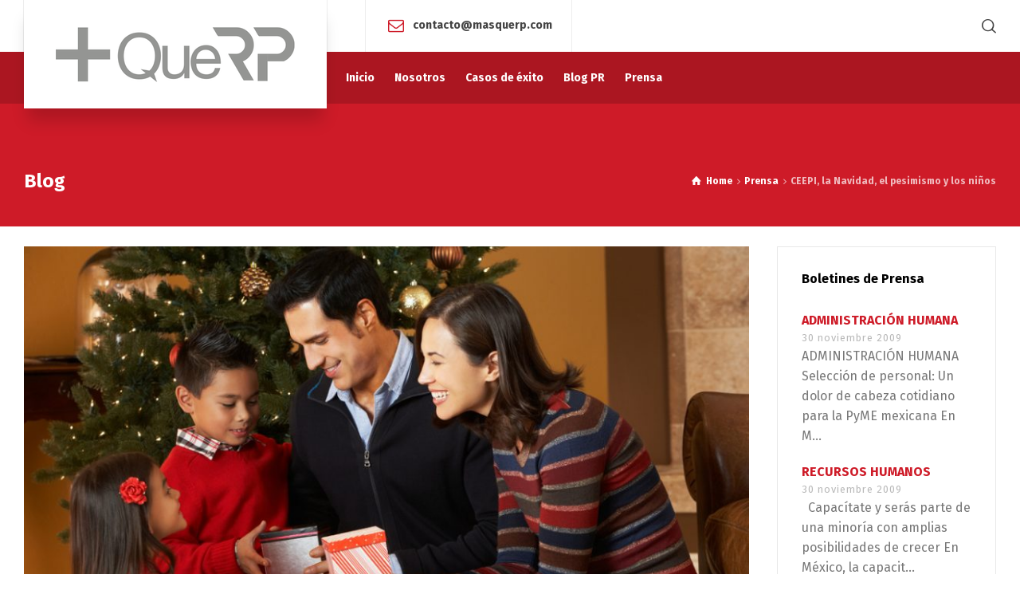

--- FILE ---
content_type: text/html; charset=UTF-8
request_url: https://www.masquerp.com/prensa/ceepi-la-navidad-el-pesimismo-y-los-ninos/
body_size: 14246
content:
<!doctype html>
<html lang="es" class="no-js">
<head> 
<meta charset="UTF-8" />  
<meta name="viewport" content="width=device-width, initial-scale=1, maximum-scale=5">
<link rel="profile" href="https://gmpg.org/xfn/11">
<title>CEEPI, la Navidad, el pesimismo y los niños &#8211; Más que RP</title>
<meta name='robots' content='max-image-preview:large' />
<script type="text/javascript">/*<![CDATA[ */ var html = document.getElementsByTagName("html")[0]; html.className = html.className.replace("no-js", "js"); window.onerror=function(e,f){var body = document.getElementsByTagName("body")[0]; body.className = body.className.replace("rt-loading", ""); var e_file = document.createElement("a");e_file.href = f;console.log( e );console.log( e_file.pathname );}/* ]]>*/</script>
<link rel='dns-prefetch' href='//fonts.googleapis.com' />
<link rel="alternate" type="application/rss+xml" title="Más que RP &raquo; Feed" href="https://www.masquerp.com/feed/" />
<script type="text/javascript">
/* <![CDATA[ */
window._wpemojiSettings = {"baseUrl":"https:\/\/s.w.org\/images\/core\/emoji\/15.0.3\/72x72\/","ext":".png","svgUrl":"https:\/\/s.w.org\/images\/core\/emoji\/15.0.3\/svg\/","svgExt":".svg","source":{"concatemoji":"https:\/\/www.masquerp.com\/fabricaweb\/wp-includes\/js\/wp-emoji-release.min.js?ver=6.5.5"}};
/*! This file is auto-generated */
!function(i,n){var o,s,e;function c(e){try{var t={supportTests:e,timestamp:(new Date).valueOf()};sessionStorage.setItem(o,JSON.stringify(t))}catch(e){}}function p(e,t,n){e.clearRect(0,0,e.canvas.width,e.canvas.height),e.fillText(t,0,0);var t=new Uint32Array(e.getImageData(0,0,e.canvas.width,e.canvas.height).data),r=(e.clearRect(0,0,e.canvas.width,e.canvas.height),e.fillText(n,0,0),new Uint32Array(e.getImageData(0,0,e.canvas.width,e.canvas.height).data));return t.every(function(e,t){return e===r[t]})}function u(e,t,n){switch(t){case"flag":return n(e,"\ud83c\udff3\ufe0f\u200d\u26a7\ufe0f","\ud83c\udff3\ufe0f\u200b\u26a7\ufe0f")?!1:!n(e,"\ud83c\uddfa\ud83c\uddf3","\ud83c\uddfa\u200b\ud83c\uddf3")&&!n(e,"\ud83c\udff4\udb40\udc67\udb40\udc62\udb40\udc65\udb40\udc6e\udb40\udc67\udb40\udc7f","\ud83c\udff4\u200b\udb40\udc67\u200b\udb40\udc62\u200b\udb40\udc65\u200b\udb40\udc6e\u200b\udb40\udc67\u200b\udb40\udc7f");case"emoji":return!n(e,"\ud83d\udc26\u200d\u2b1b","\ud83d\udc26\u200b\u2b1b")}return!1}function f(e,t,n){var r="undefined"!=typeof WorkerGlobalScope&&self instanceof WorkerGlobalScope?new OffscreenCanvas(300,150):i.createElement("canvas"),a=r.getContext("2d",{willReadFrequently:!0}),o=(a.textBaseline="top",a.font="600 32px Arial",{});return e.forEach(function(e){o[e]=t(a,e,n)}),o}function t(e){var t=i.createElement("script");t.src=e,t.defer=!0,i.head.appendChild(t)}"undefined"!=typeof Promise&&(o="wpEmojiSettingsSupports",s=["flag","emoji"],n.supports={everything:!0,everythingExceptFlag:!0},e=new Promise(function(e){i.addEventListener("DOMContentLoaded",e,{once:!0})}),new Promise(function(t){var n=function(){try{var e=JSON.parse(sessionStorage.getItem(o));if("object"==typeof e&&"number"==typeof e.timestamp&&(new Date).valueOf()<e.timestamp+604800&&"object"==typeof e.supportTests)return e.supportTests}catch(e){}return null}();if(!n){if("undefined"!=typeof Worker&&"undefined"!=typeof OffscreenCanvas&&"undefined"!=typeof URL&&URL.createObjectURL&&"undefined"!=typeof Blob)try{var e="postMessage("+f.toString()+"("+[JSON.stringify(s),u.toString(),p.toString()].join(",")+"));",r=new Blob([e],{type:"text/javascript"}),a=new Worker(URL.createObjectURL(r),{name:"wpTestEmojiSupports"});return void(a.onmessage=function(e){c(n=e.data),a.terminate(),t(n)})}catch(e){}c(n=f(s,u,p))}t(n)}).then(function(e){for(var t in e)n.supports[t]=e[t],n.supports.everything=n.supports.everything&&n.supports[t],"flag"!==t&&(n.supports.everythingExceptFlag=n.supports.everythingExceptFlag&&n.supports[t]);n.supports.everythingExceptFlag=n.supports.everythingExceptFlag&&!n.supports.flag,n.DOMReady=!1,n.readyCallback=function(){n.DOMReady=!0}}).then(function(){return e}).then(function(){var e;n.supports.everything||(n.readyCallback(),(e=n.source||{}).concatemoji?t(e.concatemoji):e.wpemoji&&e.twemoji&&(t(e.twemoji),t(e.wpemoji)))}))}((window,document),window._wpemojiSettings);
/* ]]> */
</script>
<link rel='stylesheet' id='businesslounge-style-all-css' href='https://www.masquerp.com/fabricaweb/wp-content/themes/businesslounge/css/app.min.css?ver=1.9.18' type='text/css' media='all' />
<link rel='stylesheet' id='fontello-css' href='https://www.masquerp.com/fabricaweb/wp-content/themes/businesslounge/css/fontello/css/fontello.css?ver=1.9.18' type='text/css' media='all' />
<link rel='stylesheet' id='businesslounge-theme-style-css' href='https://www.masquerp.com/fabricaweb/wp-content/themes/businesslounge/style.css?ver=1.9.18' type='text/css' media='all' />
<style id='businesslounge-theme-style-inline-css' type='text/css'>
@media (min-width: 768px) and (max-width: 992px) {}@media screen and (max-width: 767px) {}
</style>
<link rel='stylesheet' id='businesslounge-dynamic-css' href='https://www.masquerp.com/fabricaweb/wp-content/uploads//businesslounge/dynamic-style.css?ver=240701201345' type='text/css' media='all' />
<style id='wp-emoji-styles-inline-css' type='text/css'>

	img.wp-smiley, img.emoji {
		display: inline !important;
		border: none !important;
		box-shadow: none !important;
		height: 1em !important;
		width: 1em !important;
		margin: 0 0.07em !important;
		vertical-align: -0.1em !important;
		background: none !important;
		padding: 0 !important;
	}
</style>
<link rel='stylesheet' id='wp-block-library-css' href='https://www.masquerp.com/fabricaweb/wp-includes/css/dist/block-library/style.min.css?ver=6.5.5' type='text/css' media='all' />
<style id='classic-theme-styles-inline-css' type='text/css'>
/*! This file is auto-generated */
.wp-block-button__link{color:#fff;background-color:#32373c;border-radius:9999px;box-shadow:none;text-decoration:none;padding:calc(.667em + 2px) calc(1.333em + 2px);font-size:1.125em}.wp-block-file__button{background:#32373c;color:#fff;text-decoration:none}
</style>
<style id='global-styles-inline-css' type='text/css'>
body{--wp--preset--color--black: #000000;--wp--preset--color--cyan-bluish-gray: #abb8c3;--wp--preset--color--white: #ffffff;--wp--preset--color--pale-pink: #f78da7;--wp--preset--color--vivid-red: #cf2e2e;--wp--preset--color--luminous-vivid-orange: #ff6900;--wp--preset--color--luminous-vivid-amber: #fcb900;--wp--preset--color--light-green-cyan: #7bdcb5;--wp--preset--color--vivid-green-cyan: #00d084;--wp--preset--color--pale-cyan-blue: #8ed1fc;--wp--preset--color--vivid-cyan-blue: #0693e3;--wp--preset--color--vivid-purple: #9b51e0;--wp--preset--gradient--vivid-cyan-blue-to-vivid-purple: linear-gradient(135deg,rgba(6,147,227,1) 0%,rgb(155,81,224) 100%);--wp--preset--gradient--light-green-cyan-to-vivid-green-cyan: linear-gradient(135deg,rgb(122,220,180) 0%,rgb(0,208,130) 100%);--wp--preset--gradient--luminous-vivid-amber-to-luminous-vivid-orange: linear-gradient(135deg,rgba(252,185,0,1) 0%,rgba(255,105,0,1) 100%);--wp--preset--gradient--luminous-vivid-orange-to-vivid-red: linear-gradient(135deg,rgba(255,105,0,1) 0%,rgb(207,46,46) 100%);--wp--preset--gradient--very-light-gray-to-cyan-bluish-gray: linear-gradient(135deg,rgb(238,238,238) 0%,rgb(169,184,195) 100%);--wp--preset--gradient--cool-to-warm-spectrum: linear-gradient(135deg,rgb(74,234,220) 0%,rgb(151,120,209) 20%,rgb(207,42,186) 40%,rgb(238,44,130) 60%,rgb(251,105,98) 80%,rgb(254,248,76) 100%);--wp--preset--gradient--blush-light-purple: linear-gradient(135deg,rgb(255,206,236) 0%,rgb(152,150,240) 100%);--wp--preset--gradient--blush-bordeaux: linear-gradient(135deg,rgb(254,205,165) 0%,rgb(254,45,45) 50%,rgb(107,0,62) 100%);--wp--preset--gradient--luminous-dusk: linear-gradient(135deg,rgb(255,203,112) 0%,rgb(199,81,192) 50%,rgb(65,88,208) 100%);--wp--preset--gradient--pale-ocean: linear-gradient(135deg,rgb(255,245,203) 0%,rgb(182,227,212) 50%,rgb(51,167,181) 100%);--wp--preset--gradient--electric-grass: linear-gradient(135deg,rgb(202,248,128) 0%,rgb(113,206,126) 100%);--wp--preset--gradient--midnight: linear-gradient(135deg,rgb(2,3,129) 0%,rgb(40,116,252) 100%);--wp--preset--font-size--small: 13px;--wp--preset--font-size--medium: 20px;--wp--preset--font-size--large: 36px;--wp--preset--font-size--x-large: 42px;--wp--preset--spacing--20: 0.44rem;--wp--preset--spacing--30: 0.67rem;--wp--preset--spacing--40: 1rem;--wp--preset--spacing--50: 1.5rem;--wp--preset--spacing--60: 2.25rem;--wp--preset--spacing--70: 3.38rem;--wp--preset--spacing--80: 5.06rem;--wp--preset--shadow--natural: 6px 6px 9px rgba(0, 0, 0, 0.2);--wp--preset--shadow--deep: 12px 12px 50px rgba(0, 0, 0, 0.4);--wp--preset--shadow--sharp: 6px 6px 0px rgba(0, 0, 0, 0.2);--wp--preset--shadow--outlined: 6px 6px 0px -3px rgba(255, 255, 255, 1), 6px 6px rgba(0, 0, 0, 1);--wp--preset--shadow--crisp: 6px 6px 0px rgba(0, 0, 0, 1);}:where(.is-layout-flex){gap: 0.5em;}:where(.is-layout-grid){gap: 0.5em;}body .is-layout-flex{display: flex;}body .is-layout-flex{flex-wrap: wrap;align-items: center;}body .is-layout-flex > *{margin: 0;}body .is-layout-grid{display: grid;}body .is-layout-grid > *{margin: 0;}:where(.wp-block-columns.is-layout-flex){gap: 2em;}:where(.wp-block-columns.is-layout-grid){gap: 2em;}:where(.wp-block-post-template.is-layout-flex){gap: 1.25em;}:where(.wp-block-post-template.is-layout-grid){gap: 1.25em;}.has-black-color{color: var(--wp--preset--color--black) !important;}.has-cyan-bluish-gray-color{color: var(--wp--preset--color--cyan-bluish-gray) !important;}.has-white-color{color: var(--wp--preset--color--white) !important;}.has-pale-pink-color{color: var(--wp--preset--color--pale-pink) !important;}.has-vivid-red-color{color: var(--wp--preset--color--vivid-red) !important;}.has-luminous-vivid-orange-color{color: var(--wp--preset--color--luminous-vivid-orange) !important;}.has-luminous-vivid-amber-color{color: var(--wp--preset--color--luminous-vivid-amber) !important;}.has-light-green-cyan-color{color: var(--wp--preset--color--light-green-cyan) !important;}.has-vivid-green-cyan-color{color: var(--wp--preset--color--vivid-green-cyan) !important;}.has-pale-cyan-blue-color{color: var(--wp--preset--color--pale-cyan-blue) !important;}.has-vivid-cyan-blue-color{color: var(--wp--preset--color--vivid-cyan-blue) !important;}.has-vivid-purple-color{color: var(--wp--preset--color--vivid-purple) !important;}.has-black-background-color{background-color: var(--wp--preset--color--black) !important;}.has-cyan-bluish-gray-background-color{background-color: var(--wp--preset--color--cyan-bluish-gray) !important;}.has-white-background-color{background-color: var(--wp--preset--color--white) !important;}.has-pale-pink-background-color{background-color: var(--wp--preset--color--pale-pink) !important;}.has-vivid-red-background-color{background-color: var(--wp--preset--color--vivid-red) !important;}.has-luminous-vivid-orange-background-color{background-color: var(--wp--preset--color--luminous-vivid-orange) !important;}.has-luminous-vivid-amber-background-color{background-color: var(--wp--preset--color--luminous-vivid-amber) !important;}.has-light-green-cyan-background-color{background-color: var(--wp--preset--color--light-green-cyan) !important;}.has-vivid-green-cyan-background-color{background-color: var(--wp--preset--color--vivid-green-cyan) !important;}.has-pale-cyan-blue-background-color{background-color: var(--wp--preset--color--pale-cyan-blue) !important;}.has-vivid-cyan-blue-background-color{background-color: var(--wp--preset--color--vivid-cyan-blue) !important;}.has-vivid-purple-background-color{background-color: var(--wp--preset--color--vivid-purple) !important;}.has-black-border-color{border-color: var(--wp--preset--color--black) !important;}.has-cyan-bluish-gray-border-color{border-color: var(--wp--preset--color--cyan-bluish-gray) !important;}.has-white-border-color{border-color: var(--wp--preset--color--white) !important;}.has-pale-pink-border-color{border-color: var(--wp--preset--color--pale-pink) !important;}.has-vivid-red-border-color{border-color: var(--wp--preset--color--vivid-red) !important;}.has-luminous-vivid-orange-border-color{border-color: var(--wp--preset--color--luminous-vivid-orange) !important;}.has-luminous-vivid-amber-border-color{border-color: var(--wp--preset--color--luminous-vivid-amber) !important;}.has-light-green-cyan-border-color{border-color: var(--wp--preset--color--light-green-cyan) !important;}.has-vivid-green-cyan-border-color{border-color: var(--wp--preset--color--vivid-green-cyan) !important;}.has-pale-cyan-blue-border-color{border-color: var(--wp--preset--color--pale-cyan-blue) !important;}.has-vivid-cyan-blue-border-color{border-color: var(--wp--preset--color--vivid-cyan-blue) !important;}.has-vivid-purple-border-color{border-color: var(--wp--preset--color--vivid-purple) !important;}.has-vivid-cyan-blue-to-vivid-purple-gradient-background{background: var(--wp--preset--gradient--vivid-cyan-blue-to-vivid-purple) !important;}.has-light-green-cyan-to-vivid-green-cyan-gradient-background{background: var(--wp--preset--gradient--light-green-cyan-to-vivid-green-cyan) !important;}.has-luminous-vivid-amber-to-luminous-vivid-orange-gradient-background{background: var(--wp--preset--gradient--luminous-vivid-amber-to-luminous-vivid-orange) !important;}.has-luminous-vivid-orange-to-vivid-red-gradient-background{background: var(--wp--preset--gradient--luminous-vivid-orange-to-vivid-red) !important;}.has-very-light-gray-to-cyan-bluish-gray-gradient-background{background: var(--wp--preset--gradient--very-light-gray-to-cyan-bluish-gray) !important;}.has-cool-to-warm-spectrum-gradient-background{background: var(--wp--preset--gradient--cool-to-warm-spectrum) !important;}.has-blush-light-purple-gradient-background{background: var(--wp--preset--gradient--blush-light-purple) !important;}.has-blush-bordeaux-gradient-background{background: var(--wp--preset--gradient--blush-bordeaux) !important;}.has-luminous-dusk-gradient-background{background: var(--wp--preset--gradient--luminous-dusk) !important;}.has-pale-ocean-gradient-background{background: var(--wp--preset--gradient--pale-ocean) !important;}.has-electric-grass-gradient-background{background: var(--wp--preset--gradient--electric-grass) !important;}.has-midnight-gradient-background{background: var(--wp--preset--gradient--midnight) !important;}.has-small-font-size{font-size: var(--wp--preset--font-size--small) !important;}.has-medium-font-size{font-size: var(--wp--preset--font-size--medium) !important;}.has-large-font-size{font-size: var(--wp--preset--font-size--large) !important;}.has-x-large-font-size{font-size: var(--wp--preset--font-size--x-large) !important;}
.wp-block-navigation a:where(:not(.wp-element-button)){color: inherit;}
:where(.wp-block-post-template.is-layout-flex){gap: 1.25em;}:where(.wp-block-post-template.is-layout-grid){gap: 1.25em;}
:where(.wp-block-columns.is-layout-flex){gap: 2em;}:where(.wp-block-columns.is-layout-grid){gap: 2em;}
.wp-block-pullquote{font-size: 1.5em;line-height: 1.6;}
</style>
<link rel='stylesheet' id='contact-form-7-css' href='https://www.masquerp.com/fabricaweb/wp-content/plugins/contact-form-7/includes/css/styles.css?ver=5.9.6' type='text/css' media='all' />
<link rel='stylesheet' id='SFSImainCss-css' href='https://www.masquerp.com/fabricaweb/wp-content/plugins/ultimate-social-media-icons/css/sfsi-style.css?ver=2.9.1' type='text/css' media='all' />
<link rel='stylesheet' id='wp-polls-css' href='https://www.masquerp.com/fabricaweb/wp-content/plugins/wp-polls/polls-css.css?ver=2.77.2' type='text/css' media='all' />
<style id='wp-polls-inline-css' type='text/css'>
.wp-polls .pollbar {
	margin: 1px;
	font-size: 6px;
	line-height: 8px;
	height: 8px;
	background-image: url('https://www.masquerp.com/fabricaweb/wp-content/plugins/wp-polls/images/default/pollbg.gif');
	border: 1px solid #c8c8c8;
}

</style>
<link rel='stylesheet' id='businesslounge-google-fonts-css' href='//fonts.googleapis.com/css?family=Fira+Sans%3A700%2Cregular%2C500%2C400i%2Citalic&#038;subset=latin&#038;ver=1.0.0' type='text/css' media='all' />
<script type="text/javascript" src="https://www.masquerp.com/fabricaweb/wp-includes/js/jquery/jquery.min.js?ver=3.7.1" id="jquery-core-js"></script>
<script type="text/javascript" src="https://www.masquerp.com/fabricaweb/wp-includes/js/jquery/jquery-migrate.min.js?ver=3.4.1" id="jquery-migrate-js"></script>
<link rel="https://api.w.org/" href="https://www.masquerp.com/wp-json/" /><link rel="alternate" type="application/json" href="https://www.masquerp.com/wp-json/wp/v2/posts/6150" /><link rel="EditURI" type="application/rsd+xml" title="RSD" href="https://www.masquerp.com/fabricaweb/xmlrpc.php?rsd" />
<meta name="generator" content="WordPress 6.5.5" />
<link rel="canonical" href="https://www.masquerp.com/prensa/ceepi-la-navidad-el-pesimismo-y-los-ninos/" />
<link rel='shortlink' href='https://www.masquerp.com/?p=6150' />
<link rel="alternate" type="application/json+oembed" href="https://www.masquerp.com/wp-json/oembed/1.0/embed?url=https%3A%2F%2Fwww.masquerp.com%2Fprensa%2Fceepi-la-navidad-el-pesimismo-y-los-ninos%2F" />
<link rel="alternate" type="text/xml+oembed" href="https://www.masquerp.com/wp-json/oembed/1.0/embed?url=https%3A%2F%2Fwww.masquerp.com%2Fprensa%2Fceepi-la-navidad-el-pesimismo-y-los-ninos%2F&#038;format=xml" />
<meta name="follow.[base64]" content="8t75TfzzxeMkaXfQzT1G"/><meta property="og:image:secure_url" content="https://www.masquerp.com/fabricaweb/wp-content/uploads//shutterstock_120941908-2.jpg" data-id="sfsi"><meta property="twitter:card" content="summary_large_image" data-id="sfsi"><meta property="twitter:image" content="https://www.masquerp.com/fabricaweb/wp-content/uploads//shutterstock_120941908-2.jpg" data-id="sfsi"><meta property="og:image:type" content="" data-id="sfsi" /><meta property="og:image:width" content="1000" data-id="sfsi" /><meta property="og:image:height" content="667" data-id="sfsi" /><meta property="og:url" content="https://www.masquerp.com/prensa/ceepi-la-navidad-el-pesimismo-y-los-ninos/" data-id="sfsi" /><meta property="og:description" content="[caption id=attachment_6151 align=alignright width=313] Foto: CEEPI.[/caption]

El problema de no creer en nada y sus efectos en los niños

 	El pesimismo o incluso catastrofismo que vive una parte de la población se refleja en la niñez mexicana.
 	Aunque siguen creyendo en los ideales de siempre, tienen una percepción del mundo más negativa que otras generaciones.
 	Un niño que no cree en su entorno vivirá con temores y frustrado.
 	Por ello es necesario fomentar la ilusión por las fiestas de Fin de Año, basado en la unión familiar, la amistad y los lazos afectivos en general.
 	CEEPI da a conocer un análisis al respecto.

Los niños menores de ocho de años creen principalmente en sus padres, en todo lo que rodea su entorno escolar, en sus maestros y comienzan a admirar los símbolos patrios. Les ilusiona la época navideña; creen en Santa Claus, los Reyes Magos, y en términos generales, piensan que la mayor parte de la gente es buena. En cambio los de nueve a 12 años de edad manifiestan que México tiene muchos problemas, empiezan a desconfiar de sus maestros y devalúan los símbolos patrios. Desconfían de los extraños y piensan que la mayoría de las personas no son buenas o pueden hacerles algo malo: para ellos la época navideña es buena, no obstante, la gran mayoría, ya no creen en Papá Noel ni en los Reyes. Asimismo, ya no confían tanto en sus padres. Todo lo anterior con base en estudios clínicos del Centro de Especialización de Estudios Psicológicos en la Infancia (CEEPI).

&nbsp;

Es que la mente infantil no ha cambiado tanto en los últimos años. El juego, los ideales, los afectos, las ilusiones por el futuro, el entusiasmo por aprender, la capacidad de asombro, el creer en fechas emblemáticas como la Navidad o el Año Nuevo y tener confianza en los demás – principalmente en sus padres – son el resultado de tener una niñez sana, emocionalmente hablando. Pero cuando los niños viven preocupados, frustrados o ansiosos, las creencias se transformarán en pesimismo o miedo irracional a perder a los seres queridos, lo cual genera una baja autoestima, hostilidad y agresión.

&nbsp;

A decir de la directora del Centro de Especialización de Especialización de Estudios Psicológicos en la Infancia (CEEPI), la Dra. Claudia Sotelo Arias, los niños en términos generales calcan las creencias de su padres. “El pesimismo e incluso el catastrofismo que asumimos de la vida se verá reflejado de inmediato en nuestros hijos. Si no creemos en nada, los niños pequeños también creerán que viven en un mundo en donde a lo mejor nada vale la pena. Eso es nocivo porque más tarde podrían desarrollar trastornos emocionales: una niñez desconfiada dará como resultado a adultos hostiles y altamente egocéntricos”, explicó.

&nbsp;

[caption id=attachment_6152 align=alignright width=405] Foto: CEEPI.[/caption]

La Mtra. Susana Salazar Gómora, coordinadora de CEEPI y psicóloga infantil, sostuvo que la realidad de los adultos no puede ser vivida de igual manera por los niños. “No se trata de mentirle a los niños, la idea es respetar esta etapa que está basada en creer. Si no lo hacemos tendremos adultos frustrados y en los que germinará la depresión y las conductas que conducen a la agresión. Es fundamental que los niños mantengan la ilusión en esta época de Navidad y de Fin de Año, porque simboliza, entre otras cosas, unión familiar y valores como el amor, la amistad, la confianza y la honestidad”, concluyó.

&nbsp;

CEEPI con base en datos obtenidos en su clínica desprendió las siguientes conclusiones:

&nbsp;

Niños menores de ocho años

&nbsp;

 	Creen en sus padres principalmente.
 	Creen en sus escuela, en sus maestros y en los símbolos patrios.
 	Principalmente creen en un ser superior.
 	Les ilusiona creer en Santa Claus y en los Reyes Magos.
 	También creen que la mayoría de las personas son buenas: confían en el mundo que los rodea.

&nbsp;

Los mayores de nueve años y hasta 12 de años de edad dejan de creer:

[caption id=attachment_6153 align=alignright width=404] FOTO: CEEPI.[/caption]

 	Manifestaron que México tiene muchos problemas.
 	Desconfían de sus maestros.
 	No le tienen confianza a los policías y comienzan a devaluar símbolos patrios.
 	Creen que Dios es bueno, pero de la Iglesia tienen algunas reservas: cerca del 60% de los niños entrevistados.
 	El restante 40% no tuvo una idea clara de lo que Dios o simplemente no creen.
 	En general son desconfiados del prójimo: conocidos, vecinos, gente que ven en la calle.
 	Tiene un muy mal concepto de los políticos en términos generales.
 	Creen en sus papás pero con sus reservas. Muchas veces observan que son incongruentes: por ejemplo, un padre que se dice responsable pero que falta mucho a su empleo y miente a sus jefes diciendo que está enfermo.
 	Saben que no seguir las reglas es malo, pero les divierte que sus padres lo hagan, algo así como “mi papá se pasa las reglas por el Arco del Triunfo”, lo cual constituye otra incongruencia.
 	Comienzan a pensar que la mayoría de la gente no es buena.

&nbsp;

Cabe señalar que esta información obtenida en la clínica de servicios psicológicos de CEEPI. No marcan tendencias ni opiniones sólo la percepción que tienen algunos niños en sesiones de juego.

&nbsp;

Solicitud de entrevistas a medios de comunicación en prensa@masquerp.com a al (52) 55 6730-9730 en la CDMX.

&nbsp;

SOBRE CEEPI

Somos un grupo de especialistas en el área de la psicología infantil que tenemos como principio el cuidado de la salud mental de los niños y de los adolescentes. CREEMOS EN LA FELICIDAD INFANTIL, y con base en ello, estamos convencidos de que podemos retomar la esencia de la infancia: Ser niño debe ser un sinónimo de felicidad, juego, ilusión, curiosidad e inocencia.

&nbsp;

Para saber más sobre nuestra visión y los servicios que disponemos para la comunidad ingresen en www.ceepi.mx" data-id="sfsi" /><meta property="og:title" content="CEEPI, la Navidad, el pesimismo y los niños" data-id="sfsi" /><meta name="generator" content="Powered by BusinessLounge Business WordPress Theme TV:1.9.18 PV:1.9.18" />
<meta name="generator" content="Elementor 3.22.3; features: e_optimized_assets_loading, additional_custom_breakpoints; settings: css_print_method-external, google_font-enabled, font_display-auto">
<meta name="generator" content="Powered by Slider Revolution 6.6.20 - responsive, Mobile-Friendly Slider Plugin for WordPress with comfortable drag and drop interface." />
<link rel="icon" href="https://www.masquerp.com/fabricaweb/wp-content/uploads//cropped-mas-32x32.png" sizes="32x32" />
<link rel="icon" href="https://www.masquerp.com/fabricaweb/wp-content/uploads//cropped-mas-192x192.png" sizes="192x192" />
<link rel="apple-touch-icon" href="https://www.masquerp.com/fabricaweb/wp-content/uploads//cropped-mas-180x180.png" />
<meta name="msapplication-TileImage" content="https://www.masquerp.com/fabricaweb/wp-content/uploads//cropped-mas-270x270.png" />
<script>function setREVStartSize(e){
			//window.requestAnimationFrame(function() {
				window.RSIW = window.RSIW===undefined ? window.innerWidth : window.RSIW;
				window.RSIH = window.RSIH===undefined ? window.innerHeight : window.RSIH;
				try {
					var pw = document.getElementById(e.c).parentNode.offsetWidth,
						newh;
					pw = pw===0 || isNaN(pw) || (e.l=="fullwidth" || e.layout=="fullwidth") ? window.RSIW : pw;
					e.tabw = e.tabw===undefined ? 0 : parseInt(e.tabw);
					e.thumbw = e.thumbw===undefined ? 0 : parseInt(e.thumbw);
					e.tabh = e.tabh===undefined ? 0 : parseInt(e.tabh);
					e.thumbh = e.thumbh===undefined ? 0 : parseInt(e.thumbh);
					e.tabhide = e.tabhide===undefined ? 0 : parseInt(e.tabhide);
					e.thumbhide = e.thumbhide===undefined ? 0 : parseInt(e.thumbhide);
					e.mh = e.mh===undefined || e.mh=="" || e.mh==="auto" ? 0 : parseInt(e.mh,0);
					if(e.layout==="fullscreen" || e.l==="fullscreen")
						newh = Math.max(e.mh,window.RSIH);
					else{
						e.gw = Array.isArray(e.gw) ? e.gw : [e.gw];
						for (var i in e.rl) if (e.gw[i]===undefined || e.gw[i]===0) e.gw[i] = e.gw[i-1];
						e.gh = e.el===undefined || e.el==="" || (Array.isArray(e.el) && e.el.length==0)? e.gh : e.el;
						e.gh = Array.isArray(e.gh) ? e.gh : [e.gh];
						for (var i in e.rl) if (e.gh[i]===undefined || e.gh[i]===0) e.gh[i] = e.gh[i-1];
											
						var nl = new Array(e.rl.length),
							ix = 0,
							sl;
						e.tabw = e.tabhide>=pw ? 0 : e.tabw;
						e.thumbw = e.thumbhide>=pw ? 0 : e.thumbw;
						e.tabh = e.tabhide>=pw ? 0 : e.tabh;
						e.thumbh = e.thumbhide>=pw ? 0 : e.thumbh;
						for (var i in e.rl) nl[i] = e.rl[i]<window.RSIW ? 0 : e.rl[i];
						sl = nl[0];
						for (var i in nl) if (sl>nl[i] && nl[i]>0) { sl = nl[i]; ix=i;}
						var m = pw>(e.gw[ix]+e.tabw+e.thumbw) ? 1 : (pw-(e.tabw+e.thumbw)) / (e.gw[ix]);
						newh =  (e.gh[ix] * m) + (e.tabh + e.thumbh);
					}
					var el = document.getElementById(e.c);
					if (el!==null && el) el.style.height = newh+"px";
					el = document.getElementById(e.c+"_wrapper");
					if (el!==null && el) {
						el.style.height = newh+"px";
						el.style.display = "block";
					}
				} catch(e){
					console.log("Failure at Presize of Slider:" + e)
				}
			//});
		  };</script>
</head>
<body data-rsssl=1 class="post-template-default single single-post postid-6150 single-format-standard wp-custom-logo sfsi_actvite_theme_default  rt-transition overlapped-header sticky-header sticky-header-style-1 sticky-logo header-style-1 header-search-button businesslounge-default-header-width businesslounge-default-footer-width mobile-menu-enabled elementor-default elementor-kit-6305">

<!-- background wrapper -->
<div id="container">   
 
 

	<header class="top-header" data-color="">

				<div class="main-header-holder">
			<div class="header-elements">

					

					<div id="logo" class="site-logo businesslounge-dark-header">
		
			 <a href="https://www.masquerp.com/" title="Más que RP"><img width="300" height="69" src="https://www.masquerp.com/fabricaweb/wp-content/uploads//MasqueRPlogogristrans-1.png" alt="Más que RP" class="dark-logo logo-image" /></a> 		
		</div><!-- / end #logo -->

				

				<div class="header-row first businesslounge-dark-header">
					<div class="header-col left">
						<div id="social_media_icons-2" class="header-widget widget widget_social_media_icons"><div class="businesslounge-social-media-widget">
</div>
</div><div id="rtframework_text-7" class="header-widget widget widget-businesslounge-text"><h6><span class="icon icon-mail"></span><A HREF="mailto:angel.tizoc@masquerp.com?&subject=Desde MásQueRP.com">contacto@masquerp.com</A></h6></div>		 
					</div>

					<div class="header-col right">
									<div class="header-tools">
				<ul>
					<li class="search-button tools-icon"><a href="#" class="businesslounge-search-button" title="Search"><span class="ui-icon-top-search"></span></a></li>
				</ul>
			</div><!-- / end .nav-buttons -->
				
					</div>
				</div><!-- / .header-row.first -->


				<div class="header-row second businesslounge-light-header dynamic-skin">
					<div class="header-col left">
											
			<nav><ul class="main-menu"><li id='menu-item-5885' data-depth='0' class="menu-item menu-item-type-custom menu-item-object-custom menu-item-home"><a  href="https://www.masquerp.com/"><span>Inicio</span></a> </li>
<li id='menu-item-5884' data-depth='0' class="menu-item menu-item-type-post_type menu-item-object-page"><a  href="https://www.masquerp.com/nosotros/"><span>Nosotros</span></a> </li>
<li id='menu-item-6065' data-depth='0' class="menu-item menu-item-type-post_type menu-item-object-page"><a  href="https://www.masquerp.com/casosdeexito/"><span>Casos de éxito</span></a> </li>
<li id='menu-item-6331' data-depth='0' class="menu-item menu-item-type-taxonomy menu-item-object-category"><a  href="https://www.masquerp.com/blogpr/"><span>Blog PR</span></a> </li>
<li id='menu-item-5886' data-depth='0' class="menu-item menu-item-type-taxonomy menu-item-object-category current-post-ancestor current-menu-parent current-post-parent"><a  href="https://www.masquerp.com/prensa/"><span>Prensa</span></a> </li>
</ul></nav> 
				
		
				
					</div>

					<div class="header-col right">
								
					</div> 			
				</div><!-- / .header-row.second -->
			</div><!-- / .header-elements -->
		</div><!-- / .main-header-header -->
		
				<div class="sticky-header-holder">
			<div class="header-elements">
				<div class="header-row businesslounge-dark-header">
					<div class="header-col left">
			
							

		<div id="sticky-logo" class="site-logo">
			 <a href="https://www.masquerp.com/" title="Más que RP"><img width="300" height="69" src="https://www.masquerp.com/fabricaweb/wp-content/uploads//MasqueRPlogogristrans-1.png" alt="Más que RP" class="sticky-logo" /></a> 		
		</div><!-- / end #sticky-logo -->

			
					</div>

					<div class="header-col right">
											
			<nav><ul class="main-menu"><li id='sticky-menu-item-5885' data-depth='0' class="menu-item menu-item-type-custom menu-item-object-custom menu-item-home"><a  href="https://www.masquerp.com/"><span>Inicio</span></a> </li>
<li id='sticky-menu-item-5884' data-depth='0' class="menu-item menu-item-type-post_type menu-item-object-page"><a  href="https://www.masquerp.com/nosotros/"><span>Nosotros</span></a> </li>
<li id='sticky-menu-item-6065' data-depth='0' class="menu-item menu-item-type-post_type menu-item-object-page"><a  href="https://www.masquerp.com/casosdeexito/"><span>Casos de éxito</span></a> </li>
<li id='sticky-menu-item-6331' data-depth='0' class="menu-item menu-item-type-taxonomy menu-item-object-category"><a  href="https://www.masquerp.com/blogpr/"><span>Blog PR</span></a> </li>
<li id='sticky-menu-item-5886' data-depth='0' class="menu-item menu-item-type-taxonomy menu-item-object-category current-post-ancestor current-menu-parent current-post-parent"><a  href="https://www.masquerp.com/prensa/"><span>Prensa</span></a> </li>
</ul></nav> 
				
		
				<div class="header-tools">
				<ul>
					<li class="search-button tools-icon"><a href="#" class="businesslounge-search-button" title="Search"><span class="ui-icon-top-search"></span></a></li>
				</ul>
			</div><!-- / end .nav-buttons -->
				
					</div>
				</div><!-- / .header-row.first --> 
			</div>
		</div><!-- / .sticky-header-header -->
				
	</header> 
<header class="mobile-header">
		<div class="mobile-header-holder">
			<div class="header-elements">
				<div class="header-row businesslounge-dark-header">
					<div class="header-col left">
								 		
		<!-- mobile menu button -->
		<div class="mobile-menu-button-wrapper">
			<div class="mobile-menu-button businesslounge-menu-button"><span></span><span></span><span></span></div>		
		</div>
				 
					</div>

					<div class="header-col center">
							

		<div id="mobile-logo" class="site-logo">
			 <a href="https://www.masquerp.com/" title="Más que RP"><img width="300" height="69" src="https://www.masquerp.com/fabricaweb/wp-content/uploads//MasqueRPlogogristrans-1.png" alt="Más que RP" class="mobile-logo" /></a> 		
		</div><!-- / end #mobile-logo -->

 
			 
					</div>

					<div class="header-col right">
									<div class="header-tools">
				<ul>
					<li class="search-button tools-icon"><a href="#" class="businesslounge-search-button" title="Search"><span class="ui-icon-top-search"></span></a></li>
				</ul>
			</div><!-- / end .nav-buttons -->
				
					</div>
				</div><!-- / .header-row -->
			</div>
		</div><!-- / .mobile-header-header -->
	</header>
			 
		<!-- mobile menu -->
		<div class="mobile-nav">
						

				<!-- navigation holder -->
				<nav>
					<ul id="mobile-navigation" class="menu"><li id='mobile-menu-item-5885' data-depth='0' class="menu-item menu-item-type-custom menu-item-object-custom menu-item-home"><a  href="https://www.masquerp.com/"><span>Inicio</span></a> </li>
<li id='mobile-menu-item-5884' data-depth='0' class="menu-item menu-item-type-post_type menu-item-object-page"><a  href="https://www.masquerp.com/nosotros/"><span>Nosotros</span></a> </li>
<li id='mobile-menu-item-6065' data-depth='0' class="menu-item menu-item-type-post_type menu-item-object-page"><a  href="https://www.masquerp.com/casosdeexito/"><span>Casos de éxito</span></a> </li>
<li id='mobile-menu-item-6331' data-depth='0' class="menu-item menu-item-type-taxonomy menu-item-object-category"><a  href="https://www.masquerp.com/blogpr/"><span>Blog PR</span></a> </li>
<li id='mobile-menu-item-5886' data-depth='0' class="menu-item menu-item-type-taxonomy menu-item-object-category current-post-ancestor current-menu-parent current-post-parent"><a  href="https://www.masquerp.com/prensa/"><span>Prensa</span></a> </li>
</ul>    
				</nav>

						
		</div>
					 

<!-- main contents -->
<div id="main_content">


<div class="content_row row sub_page_header fullwidth style-1" style="background-color: #CE1B28;">
	<div class="content_row_wrapper default"><div class="col col-sm-12"><section class="page-title"><h1>Blog </h1></section><div class="breadcrumb"><ol vocab="http://schema.org/" typeof="BreadcrumbList">
<li property="itemListElement" typeof="ListItem">
<a property="item" typeof="WebPage" class="ui-icon-home" href="https://www.masquerp.com/"><span property="name">Home</span></a>
<meta property="position" content="1"> <span class="icon-angle-right"></span> </li>
<li property="itemListElement" typeof="ListItem">
<a property="item" typeof="WebPage" class="" href="https://www.masquerp.com/prensa/"><span property="name">Prensa</span></a>
<meta property="position" content="2"> <span class="icon-angle-right"></span> </li>
<li>
<span>CEEPI, la Navidad, el pesimismo y los niños</span>
</li>
</ol>
</div></div></div>
</div>

<div  class="content_row fullwidth with_sidebar default-style"><div class="content_row_wrapper clearfix default"><div class="col col-md-9 col-xs-12 content right-sidebar ">
 

	 
		 

<article class="single post-6150 post type-post status-publish format-standard has-post-thumbnail hentry category-prensa" id="post-6150">
	
		<figure class="featured_image featured_media">
		<a id="lightbox-787151" class="imgeffect zoom rt_lightbox featured_image" data-gal-id="image_6152" data-rel="rt_lightbox" title="Enlarge Image" data-sub-html="CEEPI, la Navidad, el pesimismo y los niños" data-src="" data-width="" data-height="" data-poster="" data-autoplay="" data-audiotitle="" data-download-url="false" href="https://www.masquerp.com/fabricaweb/wp-content/uploads//shutterstock_120941908-2.jpg"><img loading="lazy" src="https://www.masquerp.com/fabricaweb/wp-content/uploads//shutterstock_120941908-2-940x627.jpg" alt="" class="" width="940" height="627" /></a>	</figure> 
	

	<div class="text entry-content">		

		<!-- title --> 
		<h2 class="entry-title">CEEPI, la Navidad, el pesimismo y los niños</h2>
		
		<!-- meta data -->
		<div class="post_data">

						<!-- date -->                                     
			<span class="date"><a href="https://www.masquerp.com/prensa/ceepi-la-navidad-el-pesimismo-y-los-ninos/">3 diciembre 2019</a></span>
			
						<!-- user -->                                     
			<span class="user">
			by  <a href="https://www.masquerp.com/author/angel/" title="Entradas de angel" rel="author">angel</a>				
			</span>

							
						<!-- categories -->
			<span class="categories">
			in <a href="https://www.masquerp.com/prensa/" rel="category tag">Prensa</a>				
			</span>
			
			
						
		</div><!-- / end div  .post_data -->
			
		<!-- content--> 
		<div id="attachment_6151" style="width: 323px" class="wp-caption alignright"><a href="https://www.masquerp.com/fabricaweb/wp-content/uploads//Navidad-CEEPI.jpg"><img loading="lazy" decoding="async" aria-describedby="caption-attachment-6151" class=" wp-image-6151" src="https://www.masquerp.com/fabricaweb/wp-content/uploads//Navidad-CEEPI-220x300.jpg" alt="" width="313" height="427" srcset="https://www.masquerp.com/fabricaweb/wp-content/uploads/Navidad-CEEPI-220x300.jpg 220w, https://www.masquerp.com/fabricaweb/wp-content/uploads/Navidad-CEEPI-258x352.jpg 258w, https://www.masquerp.com/fabricaweb/wp-content/uploads/Navidad-CEEPI.jpg 517w" sizes="(max-width: 313px) 100vw, 313px" /></a><p id="caption-attachment-6151" class="wp-caption-text"><strong>Foto: CEEPI.</strong></p></div>
<p><span style="font-size: 18pt; color: #ff6600;"><strong><span style="font-family: verdana, geneva, sans-serif;">El problema de no creer en nada y sus efectos en los niños</span></strong></span></p>
<ul>
<li><strong><span style="font-family: verdana, geneva, sans-serif; font-size: 14pt;">El pesimismo o incluso catastrofismo que vive una parte de la población se refleja en la niñez mexicana.</span></strong></li>
<li><strong><span style="font-family: verdana, geneva, sans-serif; font-size: 14pt;">Aunque siguen creyendo en los ideales de siempre, tienen una percepción del mundo más negativa que otras generaciones.</span></strong></li>
<li><strong><span style="font-family: verdana, geneva, sans-serif; font-size: 14pt;">Un niño que no cree en su entorno vivirá con temores y frustrado.</span></strong></li>
<li><strong><span style="font-family: verdana, geneva, sans-serif; font-size: 14pt;">Por ello es necesario fomentar la ilusión por las fiestas de Fin de Año, basado en la unión familiar, la amistad y los lazos afectivos en general.</span></strong></li>
<li><strong><span style="font-family: verdana, geneva, sans-serif; font-size: 14pt;">CEEPI da a conocer un análisis al respecto.</span></strong></li>
</ul>
<p><span style="font-family: verdana, geneva, sans-serif; font-size: 14pt;">Los niños menores de ocho de años creen principalmente en sus padres, en todo lo que rodea su entorno escolar, en sus maestros y comienzan a admirar los símbolos patrios. Les ilusiona la época navideña; creen en Santa Claus, los Reyes Magos, y en términos generales, piensan que la mayor parte de la gente es buena. En cambio los de nueve a 12 años de edad manifiestan que México tiene muchos problemas, empiezan a desconfiar de sus maestros y devalúan los símbolos patrios. Desconfían de los extraños y piensan que la mayoría de las personas no son buenas o pueden hacerles algo malo: para ellos la época navideña es buena, no obstante, la gran mayoría, ya no creen en Papá Noel ni en los Reyes. Asimismo, ya no confían tanto en sus padres. Todo lo anterior con base en estudios clínicos del Centro de Especialización de Estudios Psicológicos en la Infancia (CEEPI).</span></p>
<p>&nbsp;</p>
<p><span style="font-family: verdana, geneva, sans-serif; font-size: 14pt;">Es que la mente infantil no ha cambiado tanto en los últimos años. El juego, los ideales, los afectos, las ilusiones por el futuro, el entusiasmo por aprender, la capacidad de asombro, el creer en fechas emblemáticas como la Navidad o el Año Nuevo y tener confianza en los demás – principalmente en sus padres – son el resultado de tener una niñez sana, emocionalmente hablando. Pero cuando los niños viven preocupados, frustrados o ansiosos, las creencias se transformarán en pesimismo o miedo irracional a perder a los seres queridos, lo cual genera una baja autoestima, hostilidad y agresión.</span></p>
<p>&nbsp;</p>
<p><span style="font-family: verdana, geneva, sans-serif; font-size: 14pt;">A decir de la directora del Centro de Especialización de Especialización de Estudios Psicológicos en la Infancia (CEEPI), la Dra. Claudia Sotelo Arias, los niños en términos generales calcan las creencias de su padres. “El pesimismo e incluso el catastrofismo que asumimos de la vida se verá reflejado de inmediato en nuestros hijos. Si no creemos en nada, los niños pequeños también creerán que viven en un mundo en donde a lo mejor nada vale la pena. Eso es nocivo porque más tarde podrían desarrollar trastornos emocionales: una niñez desconfiada dará como resultado a adultos hostiles y altamente egocéntricos”, explicó.</span></p>
<p>&nbsp;</p>
<div id="attachment_6152" style="width: 415px" class="wp-caption alignright"><a href="https://www.masquerp.com/fabricaweb/wp-content/uploads//shutterstock_120941908-2.jpg"><img loading="lazy" decoding="async" aria-describedby="caption-attachment-6152" class=" wp-image-6152" src="https://www.masquerp.com/fabricaweb/wp-content/uploads//shutterstock_120941908-2-300x200.jpg" alt="" width="405" height="270" srcset="https://www.masquerp.com/fabricaweb/wp-content/uploads/shutterstock_120941908-2-300x200.jpg 300w, https://www.masquerp.com/fabricaweb/wp-content/uploads/shutterstock_120941908-2-768x512.jpg 768w, https://www.masquerp.com/fabricaweb/wp-content/uploads/shutterstock_120941908-2-500x333.jpg 500w, https://www.masquerp.com/fabricaweb/wp-content/uploads/shutterstock_120941908-2.jpg 1000w" sizes="(max-width: 405px) 100vw, 405px" /></a><p id="caption-attachment-6152" class="wp-caption-text">Foto: CEEPI.</p></div>
<p><span style="font-family: verdana, geneva, sans-serif; font-size: 14pt;">La Mtra. Susana Salazar Gómora, coordinadora de CEEPI y psicóloga infantil, sostuvo que la realidad de los adultos no puede ser vivida de igual manera por los niños. “No se trata de mentirle a los niños, la idea es respetar esta etapa que está basada en creer. Si no lo hacemos tendremos adultos frustrados y en los que germinará la depresión y las conductas que conducen a la agresión. Es fundamental que los niños mantengan la ilusión en esta época de Navidad y de Fin de Año, porque simboliza, entre otras cosas, unión familiar y valores como el amor, la amistad, la confianza y la honestidad”, concluyó.</span></p>
<p>&nbsp;</p>
<p><span style="font-family: verdana, geneva, sans-serif; font-size: 14pt;">CEEPI con base en datos obtenidos en su clínica desprendió las siguientes conclusiones:</span></p>
<p>&nbsp;</p>
<p><strong><span style="font-family: verdana, geneva, sans-serif; font-size: 14pt;">Niños menores de ocho años</span></strong></p>
<p>&nbsp;</p>
<ul>
<li><span style="font-family: verdana, geneva, sans-serif; font-size: 14pt;">Creen en sus padres principalmente.</span></li>
<li><span style="font-family: verdana, geneva, sans-serif; font-size: 14pt;">Creen en sus escuela, en sus maestros y en los símbolos patrios.</span></li>
<li><span style="font-family: verdana, geneva, sans-serif; font-size: 14pt;">Principalmente creen en un ser superior.</span></li>
<li><span style="font-family: verdana, geneva, sans-serif; font-size: 14pt;">Les ilusiona creer en Santa Claus y en los Reyes Magos.</span></li>
<li><span style="font-family: verdana, geneva, sans-serif; font-size: 14pt;">También creen que la mayoría de las personas son buenas: confían en el mundo que los rodea.</span></li>
</ul>
<p>&nbsp;</p>
<p><strong><span style="font-family: verdana, geneva, sans-serif; font-size: 14pt;">Los mayores de nueve años y hasta 12 de años de edad dejan de creer:</span></strong></p>
<div id="attachment_6153" style="width: 414px" class="wp-caption alignright"><a href="https://www.masquerp.com/fabricaweb/wp-content/uploads//Portada1-1.jpg"><img loading="lazy" decoding="async" aria-describedby="caption-attachment-6153" class=" wp-image-6153" src="https://www.masquerp.com/fabricaweb/wp-content/uploads//Portada1-1-300x200.jpg" alt="" width="404" height="269" srcset="https://www.masquerp.com/fabricaweb/wp-content/uploads/Portada1-1-300x200.jpg 300w, https://www.masquerp.com/fabricaweb/wp-content/uploads/Portada1-1-768x512.jpg 768w, https://www.masquerp.com/fabricaweb/wp-content/uploads/Portada1-1-500x333.jpg 500w, https://www.masquerp.com/fabricaweb/wp-content/uploads/Portada1-1.jpg 1000w" sizes="(max-width: 404px) 100vw, 404px" /></a><p id="caption-attachment-6153" class="wp-caption-text"><strong>FOTO: CEEPI.</strong></p></div>
<ul>
<li><span style="font-family: verdana, geneva, sans-serif; font-size: 14pt;">Manifestaron que México tiene muchos problemas.</span></li>
<li><span style="font-family: verdana, geneva, sans-serif; font-size: 14pt;">Desconfían de sus maestros.</span></li>
<li><span style="font-family: verdana, geneva, sans-serif; font-size: 14pt;">No le tienen confianza a los policías y comienzan a devaluar símbolos patrios.</span></li>
<li><span style="font-family: verdana, geneva, sans-serif; font-size: 14pt;">Creen que Dios es bueno, pero de la Iglesia tienen algunas reservas: cerca del 60% de los niños entrevistados.</span></li>
<li><span style="font-family: verdana, geneva, sans-serif; font-size: 14pt;">El restante 40% no tuvo una idea clara de lo que Dios o simplemente no creen.</span></li>
<li><span style="font-family: verdana, geneva, sans-serif; font-size: 14pt;">En general son desconfiados del prójimo: conocidos, vecinos, gente que ven en la calle.</span></li>
<li><span style="font-family: verdana, geneva, sans-serif; font-size: 14pt;">Tiene un muy mal concepto de los políticos en términos generales.</span></li>
<li><span style="font-family: verdana, geneva, sans-serif; font-size: 14pt;">Creen en sus papás pero con sus reservas. Muchas veces observan que son incongruentes: por ejemplo, un padre que se dice responsable pero que falta mucho a su empleo y miente a sus jefes diciendo que está enfermo.</span></li>
<li><span style="font-family: verdana, geneva, sans-serif; font-size: 14pt;">Saben que no seguir las reglas es malo, pero les divierte que sus padres lo hagan, algo así como “mi papá se pasa las reglas por el Arco del Triunfo”, lo cual constituye otra incongruencia.</span></li>
<li><span style="font-family: verdana, geneva, sans-serif; font-size: 14pt;">Comienzan a pensar que la mayoría de la gente no es buena.</span></li>
</ul>
<p>&nbsp;</p>
<p><span style="font-family: verdana, geneva, sans-serif; font-size: 14pt;">Cabe señalar que esta información obtenida en la clínica de servicios psicológicos de CEEPI. No marcan tendencias ni opiniones sólo la percepción que tienen algunos niños en sesiones de juego.</span></p>
<p>&nbsp;</p>
<p><span style="font-family: verdana, geneva, sans-serif; font-size: 14pt;"><strong>Solicitud de entrevistas a medios de comunicación en <a href="mailto:prensa@masquerp.com">prensa@masquerp.com</a> a al (52) 55 6730-9730 en la CDMX.</strong></span></p>
<p>&nbsp;</p>
<p><span style="font-family: verdana, geneva, sans-serif; font-size: 14pt; color: #ff6600;"><strong>SOBRE CEEPI</strong></span></p>
<p><span style="font-family: verdana, geneva, sans-serif; font-size: 14pt;">Somos un grupo de especialistas en el área de la psicología infantil que tenemos como principio el cuidado de la salud mental de los niños y de los adolescentes. CREEMOS EN LA FELICIDAD INFANTIL, y con base en ello, estamos convencidos de que podemos retomar la esencia de la infancia: Ser niño debe ser un sinónimo de felicidad, juego, ilusión, curiosidad e inocencia.</span></p>
<p>&nbsp;</p>
<p><span style="font-family: verdana, geneva, sans-serif; font-size: 14pt;">Para saber más sobre nuestra visión y los servicios que disponemos para la comunidad ingresen en <a href="http://www.ceepi.mx/">www.ceepi.mx</a></span></p>

		<!-- pagination--> 
		
		<!-- updated--> 
		<span class="updated hidden">2 diciembre 2019</span>

	</div> 


	<div class="entry-footer default-style">

		
		<div class="social_share"><span class="ui-icon-line-share"><span>SHARE</span></span><ul><li class="mail"><a class="ui-icon-mail " href="mailto:?body=https%3A%2F%2Fwww.masquerp.com%2Fprensa%2Fceepi-la-navidad-el-pesimismo-y-los-ninos%2F" title="Email"><span>Email</span></a></li><li class="twitter"><a class="ui-icon-twitter " href="#" data-url="http://twitter.com/intent/tweet?text=CEEPI%2C+la+Navidad%2C+el+pesimismo+y+los+ni%C3%B1os+https%3A%2F%2Fwww.masquerp.com%2Fprensa%2Fceepi-la-navidad-el-pesimismo-y-los-ninos%2F" title="X"><span>X</span></a></li><li class="facebook"><a class="ui-icon-facebook " href="#" data-url="http://www.facebook.com/sharer/sharer.php?u=https%3A%2F%2Fwww.masquerp.com%2Fprensa%2Fceepi-la-navidad-el-pesimismo-y-los-ninos%2F&amp;title=CEEPI%2C+la+Navidad%2C+el+pesimismo+y+los+ni%C3%B1os" title="Facebook"><span>Facebook</span></a></li><li class="pinterest"><a class="ui-icon-pinterest " href="#" data-url="http://pinterest.com/pin/create/bookmarklet/?media=https%3A%2F%2Fwww.masquerp.com%2Ffabricaweb%2Fwp-content%2Fuploads%2F%2Fshutterstock_120941908-2.jpg&amp;url=https%3A%2F%2Fwww.masquerp.com%2Fprensa%2Fceepi-la-navidad-el-pesimismo-y-los-ninos%2F&amp;is_video=false&amp;description=CEEPI%2C+la+Navidad%2C+el+pesimismo+y+los+ni%C3%B1os" title="Pinterest"><span>Pinterest</span></a></li><li class="linkedin"><a class="ui-icon-linkedin " href="#" data-url="http://www.linkedin.com/shareArticle?mini=true&amp;url=https%3A%2F%2Fwww.masquerp.com%2Fprensa%2Fceepi-la-navidad-el-pesimismo-y-los-ninos%2F&amp;title=CEEPI%2C+la+Navidad%2C+el+pesimismo+y+los+ni%C3%B1os&amp;source=" title="Linkedin"><span>Linkedin</span></a></li><li class="vkontakte"><a class="ui-icon-vkontakte " href="#" data-url="http://vkontakte.ru/share.php?url=https%3A%2F%2Fwww.masquerp.com%2Fprensa%2Fceepi-la-navidad-el-pesimismo-y-los-ninos%2F" title="Vkontakte"><span>Vkontakte</span></a></li><li class="whatsapp"><a class="ui-icon-whatsapp " href="#" data-url="whatsapp://send?text=https%3A%2F%2Fwww.masquerp.com%2Fprensa%2Fceepi-la-navidad-el-pesimismo-y-los-ninos%2F" title="WhatsApp"><span>WhatsApp</span></a></li></ul></div>
	</div>

</article>				 


				
	


						</div>
						<div class="col col-md-3 col-xs-12 default-style sidebar sticky right widgets_holder">
					
<div id="popular_posts-1" class="sidebar-widget widget widget_popular_posts"><h5>Boletines de Prensa</h5>
				<div>
					
						<a class="title" href="https://www.masquerp.com/prensa/administracion-humana/" title="ADMINISTRACIÓN HUMANA" rel="bookmark">ADMINISTRACIÓN HUMANA</a>
						<span class="meta">30 noviembre 2009 </span>
					<p>ADMINISTRACIÓN HUMANA Selección de personal: Un dolor de cabeza cotidiano para la PyME mexicana En M...</p>
				</div>
			
				<div>
					
						<a class="title" href="https://www.masquerp.com/prensa/recursos-humanos/" title="RECURSOS HUMANOS" rel="bookmark">RECURSOS HUMANOS</a>
						<span class="meta">30 noviembre 2009 </span>
					<p>  Capacítate y serás parte de una minoría con amplias posibilidades de crecer En  México, la capacit...</p>
				</div>
			
				<div>
					
						<a class="title" href="https://www.masquerp.com/prensa/relaciones-publicas-para-ti/" title="RELACIONES PÚBLICAS PARA TI" rel="bookmark">RELACIONES PÚBLICAS PARA TI</a>
						<span class="meta">15 enero 2010 </span>
					<p>¿Anunciarse o ser un portavoz en los medios?   No tiene nada de malo anunciarse en algún medio de co...</p>
				</div>
			
				<div>
					
						<a class="title" href="https://www.masquerp.com/prensa/clientes-masquerp/" title="CLIENTES MÁSQUERP" rel="bookmark">CLIENTES MÁSQUERP</a>
						<span class="meta">30 abril 2010 </span>
					<p>Los hombres que juegan el rol femenino y viceversa Hoy la economía y el éxito determina el liderazgo...</p>
				</div>
			</div></div>
</div></div>
</div><!-- / end #main_content -->
 
<!-- footer -->
<footer id="footer" class="clearfix footer">
	<section class="footer_widgets content_row row clearfix footer fixed_heights footer_contents fullwidth"><div class="content_row_wrapper clearfix default">
	<div id="footer-column-1" class="col col-xs-12 col-lg-6 col-sm-12 featured-col widgets_holder">
		<div class="column-inner">
		</div>
	</div>
	<div id="footer-column-2" class="col col-xs-12 col-lg-2 col-sm-4 widgets_holder">
		<div class="column-inner">
		</div>
	</div>
	<div id="footer-column-3" class="col col-xs-12 col-lg-2 col-sm-4 widgets_holder">
		<div class="column-inner">
		</div>
	</div>
	<div id="footer-column-4" class="col col-xs-12 col-lg-2 col-sm-4 widgets_holder">
		<div class="column-inner">
		</div>
	</div>
</div></section>
<div class="content_row row clearfix footer_contents footer_info_bar fullwidth"><div class="content_row_wrapper clearfix default"><div class="copyright">Copyright ©  MásQueRP  Viaducto Río Becerra 210 - 101. Col San Pedro de los Pinos, Benito Juárez, 03800 CDMX  contacto@masquerp.com</div><div class="go-to-top icon-up-open"></div></div></div></footer><!-- / end #footer -->  
</div><!-- / end #container --> 

<div class="rt-popup rt-popup-search">
	<div class="rt-popup-content-wrapper">
		<button class="rt-popup-close ui-icon-exit" aria-label="Close"></button>
		<div class="rt-popup-content">
			<form method="get" action="https://www.masquerp.com//"  class="wp-search-form rt_form">
	<ul>
		<li><input type="text" class='search showtextback' placeholder="search" name="s" /><span class="search-icon ui-icon-search-1"></span></li>
	</ul>
	</form>		</div>
	</div>
</div>	
	<div class="rt-popup rt-popup-share">
		<div class="rt-popup-content-wrapper">
			<button class="rt-popup-close ui-icon-exit" aria-label="Close"></button>
			<div class="rt-popup-content">
				<div class="businesslounge-share-content">				
					<ul></ul>
				</div>
			</div>
		</div>
	</div>
	
		<script>
			window.RS_MODULES = window.RS_MODULES || {};
			window.RS_MODULES.modules = window.RS_MODULES.modules || {};
			window.RS_MODULES.waiting = window.RS_MODULES.waiting || [];
			window.RS_MODULES.defered = true;
			window.RS_MODULES.moduleWaiting = window.RS_MODULES.moduleWaiting || {};
			window.RS_MODULES.type = 'compiled';
		</script>
		                <!--facebook like and share js -->
                <div id="fb-root"></div>
                <script>
                    (function(d, s, id) {
                        var js, fjs = d.getElementsByTagName(s)[0];
                        if (d.getElementById(id)) return;
                        js = d.createElement(s);
                        js.id = id;
                        js.src = "//connect.facebook.net/en_US/sdk.js#xfbml=1&version=v2.5";
                        fjs.parentNode.insertBefore(js, fjs);
                    }(document, 'script', 'facebook-jssdk'));
                </script>
                <script>
window.addEventListener('sfsi_functions_loaded', function() {
    if (typeof sfsi_responsive_toggle == 'function') {
        sfsi_responsive_toggle(0);
        // console.log('sfsi_responsive_toggle');

    }
})
</script>
<script>
window.addEventListener('sfsi_functions_loaded', function() {
    if (typeof sfsi_plugin_version == 'function') {
        sfsi_plugin_version(2.77);
    }
});

function sfsi_processfurther(ref) {
    var feed_id = '[base64]';
    var feedtype = 8;
    var email = jQuery(ref).find('input[name="email"]').val();
    var filter = /^(([^<>()[\]\\.,;:\s@\"]+(\.[^<>()[\]\\.,;:\s@\"]+)*)|(\".+\"))@((\[[0-9]{1,3}\.[0-9]{1,3}\.[0-9]{1,3}\.[0-9]{1,3}\])|(([a-zA-Z\-0-9]+\.)+[a-zA-Z]{2,}))$/;
    if ((email != "Enter your email") && (filter.test(email))) {
        if (feedtype == "8") {
            var url = "https://api.follow.it/subscription-form/" + feed_id + "/" + feedtype;
            window.open(url, "popupwindow", "scrollbars=yes,width=1080,height=760");
            return true;
        }
    } else {
        alert("Please enter email address");
        jQuery(ref).find('input[name="email"]').focus();
        return false;
    }
}
</script>
<style type="text/css" aria-selected="true">
.sfsi_subscribe_Popinner {
    width: 100% !important;

    height: auto !important;

    
    padding: 18px 0px !important;

    background-color: #ffffff !important;
}

.sfsi_subscribe_Popinner form {
    margin: 0 20px !important;
}

.sfsi_subscribe_Popinner h5 {
    font-family: Helvetica,Arial,sans-serif !important;

    font-weight: bold !important;
                color: #000000 !important;    
        font-size: 16px !important;    
        text-align: center !important;        margin: 0 0 10px !important;
    padding: 0 !important;
}

.sfsi_subscription_form_field {
    margin: 5px 0 !important;
    width: 100% !important;
    display: inline-flex;
    display: -webkit-inline-flex;
}

.sfsi_subscription_form_field input {
    width: 100% !important;
    padding: 10px 0px !important;
}

.sfsi_subscribe_Popinner input[type=email] {
        font-family: Helvetica,Arial,sans-serif !important;    
    font-style: normal !important;
            color: #000000 !important;    
        font-size: 14px !important;    
        text-align: center !important;    }

.sfsi_subscribe_Popinner input[type=email]::-webkit-input-placeholder {

        font-family: Helvetica,Arial,sans-serif !important;    
    font-style: normal !important;
               color: #000000 !important;    
        font-size: 14px !important;    
        text-align: center !important;    }

.sfsi_subscribe_Popinner input[type=email]:-moz-placeholder {
    /* Firefox 18- */
        font-family: Helvetica,Arial,sans-serif !important;    
    font-style: normal !important;
            color: #000000 !important;    
        font-size: 14px !important;    
        text-align: center !important;    
}

.sfsi_subscribe_Popinner input[type=email]::-moz-placeholder {
    /* Firefox 19+ */
        font-family: Helvetica,Arial,sans-serif !important;    
        font-style: normal !important;
                color: #000000 !important;    
            font-size: 14px !important;                text-align: center !important;    }

.sfsi_subscribe_Popinner input[type=email]:-ms-input-placeholder {

    font-family: Helvetica,Arial,sans-serif !important;
    font-style: normal !important;
        color: #000000 !important;
            font-size: 14px !important ;
            text-align: center !important;    }

.sfsi_subscribe_Popinner input[type=submit] {

        font-family: Helvetica,Arial,sans-serif !important;    
    font-weight: bold !important;
            color: #000000 !important;    
        font-size: 16px !important;    
        text-align: center !important;    
        background-color: #dedede !important;    }

.sfsi_shortcode_container {
        float: left;
    }

    .sfsi_shortcode_container .norm_row .sfsi_wDiv {
        position: relative !important;
    }

    .sfsi_shortcode_container .sfsi_holders {
        display: none;
    }

    </style>

<div class="side-panel-holder">
	<div class="side-panel-wrapper">
		<div class="side-panel-contents">
<div class="side-panel-widgets">
<div id="text-5" class="sidepanel-widget widget widget_text">			<div class="textwidget"><h6>Más que RP</h6>
<p>Somos la consultora RRPP con mayor impacto para sus clientes actuales y futuros: PD: Aplica a México, LATAM y el Mundo.</p>
<h6>DIRECCIÓN</h6>
<p>Av. Patriotismo, 409, Int. 201. Col. San Pedro de los Pinos. CP 03800, Benito Juárez, CDMX.</p>
<h6>TELÉFONO</h6>
<p><!-- <a href="tel:5567309713" 
title="click to call">52 55 6730-9713</a> --></p>
<h6>CORREO</h6>
<p><A HREF="mailto:angel.tizoc@masquerp.com?&subject=Desde MásQueRP.com">contacto@masquerp.com</A></p>
</div>
		</div><div id="social_media_icons-4" class="sidepanel-widget widget widget_social_media_icons"><div class="businesslounge-social-media-widget">
</div>
</div></div>
		</div>
	</div>
</div>
<link rel='stylesheet' id='rs-plugin-settings-css' href='https://www.masquerp.com/fabricaweb/wp-content/plugins/revslider/public/assets/css/rs6.css?ver=6.6.20' type='text/css' media='all' />
<style id='rs-plugin-settings-inline-css' type='text/css'>
#rs-demo-id {}
</style>
<script type="text/javascript" src="https://www.masquerp.com/fabricaweb/wp-content/plugins/contact-form-7/includes/swv/js/index.js?ver=5.9.6" id="swv-js"></script>
<script type="text/javascript" id="contact-form-7-js-extra">
/* <![CDATA[ */
var wpcf7 = {"api":{"root":"https:\/\/www.masquerp.com\/wp-json\/","namespace":"contact-form-7\/v1"}};
/* ]]> */
</script>
<script type="text/javascript" src="https://www.masquerp.com/fabricaweb/wp-content/plugins/contact-form-7/includes/js/index.js?ver=5.9.6" id="contact-form-7-js"></script>
<script type="text/javascript" src="https://www.masquerp.com/fabricaweb/wp-content/plugins/revslider/public/assets/js/rbtools.min.js?ver=6.6.20" defer async id="tp-tools-js"></script>
<script type="text/javascript" src="https://www.masquerp.com/fabricaweb/wp-content/plugins/revslider/public/assets/js/rs6.min.js?ver=6.6.20" defer async id="revmin-js"></script>
<script type="text/javascript" src="https://www.masquerp.com/fabricaweb/wp-includes/js/jquery/ui/core.min.js?ver=1.13.2" id="jquery-ui-core-js"></script>
<script type="text/javascript" src="https://www.masquerp.com/fabricaweb/wp-content/plugins/ultimate-social-media-icons/js/shuffle/modernizr.custom.min.js?ver=6.5.5" id="SFSIjqueryModernizr-js"></script>
<script type="text/javascript" src="https://www.masquerp.com/fabricaweb/wp-content/plugins/ultimate-social-media-icons/js/shuffle/jquery.shuffle.min.js?ver=6.5.5" id="SFSIjqueryShuffle-js"></script>
<script type="text/javascript" src="https://www.masquerp.com/fabricaweb/wp-content/plugins/ultimate-social-media-icons/js/shuffle/random-shuffle-min.js?ver=6.5.5" id="SFSIjqueryrandom-shuffle-js"></script>
<script type="text/javascript" id="SFSICustomJs-js-extra">
/* <![CDATA[ */
var sfsi_icon_ajax_object = {"nonce":"4d70fb8bf5","ajax_url":"https:\/\/www.masquerp.com\/fabricaweb\/wp-admin\/admin-ajax.php","plugin_url":"https:\/\/www.masquerp.com\/fabricaweb\/wp-content\/plugins\/ultimate-social-media-icons\/"};
/* ]]> */
</script>
<script type="text/javascript" src="https://www.masquerp.com/fabricaweb/wp-content/plugins/ultimate-social-media-icons/js/custom.js?ver=2.9.1" id="SFSICustomJs-js"></script>
<script type="text/javascript" id="wp-polls-js-extra">
/* <![CDATA[ */
var pollsL10n = {"ajax_url":"https:\/\/www.masquerp.com\/fabricaweb\/wp-admin\/admin-ajax.php","text_wait":"Tu \u00faltima petici\u00f3n a\u00fan est\u00e1 proces\u00e1ndose. Por favor, espera un momento\u2026","text_valid":"Por favor, elige una respuesta v\u00e1lida para la encuesta.","text_multiple":"N\u00famero m\u00e1ximo de opciones permitidas: ","show_loading":"1","show_fading":"1"};
/* ]]> */
</script>
<script type="text/javascript" src="https://www.masquerp.com/fabricaweb/wp-content/plugins/wp-polls/polls-js.js?ver=2.77.2" id="wp-polls-js"></script>
<script type="text/javascript" id="businesslounge-scripts-js-extra">
/* <![CDATA[ */
var rtframework_params = {"ajax_url":"https:\/\/www.masquerp.com\/fabricaweb\/wp-admin\/admin-ajax.php","rttheme_template_dir":"https:\/\/www.masquerp.com\/fabricaweb\/wp-content\/themes\/businesslounge","popup_blocker_message":"Please disable your pop-up blocker and click the \"Open\" link again.","wpml_lang":"","theme_slug":"businesslounge","home_url":"https:\/\/www.masquerp.com"};
/* ]]> */
</script>
<script type="text/javascript" src="https://www.masquerp.com/fabricaweb/wp-content/themes/businesslounge/js/app.min.js?ver=1.9.18" id="businesslounge-scripts-js"></script>
</body>
</html>